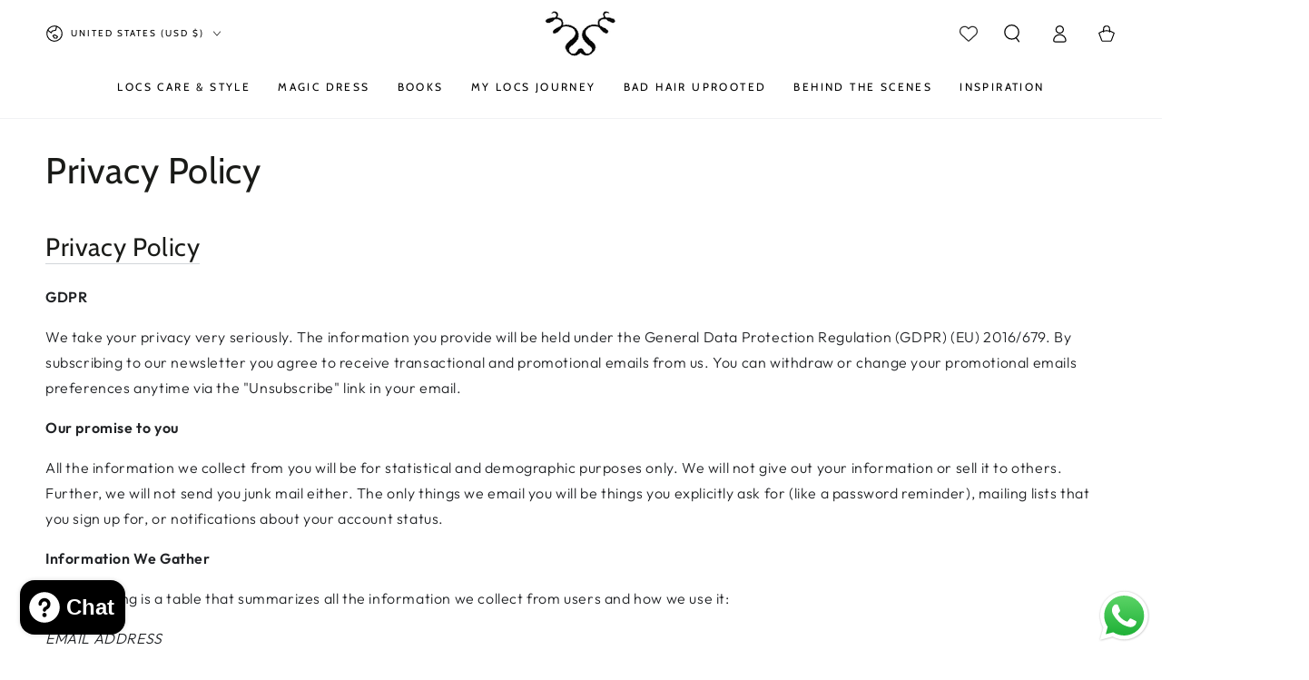

--- FILE ---
content_type: text/javascript
request_url: https://cdn-sf.vitals.app/assets/js/m14.04810529bba6bc418faf.chunk.bundle.js
body_size: 3433
content:
"use strict";(window.webpackChunkvitalsLibrary=window.webpackChunkvitalsLibrary||[]).push([[3527],{39498:(t,s,e)=>{e.d(s,{K:()=>i});class i{J73(t){}O35(){this.O28()&&this.W52()}M84(){}O28(){return!0}P12(t){}W52(){this.H69();this.P13();this.R13();this.F39();this.K23()}H69(){}P13(){}R13(){}F39(){}K23(){}}},86394:(t,s,e)=>{e.r(s);e.d(s,{L72:()=>C});var i=e(21076);var n=e(39498);var a=e(67204);var r=e(56691);var l=e(10554);var o=e(99673);var h=e(96499);var c=e(57798);var d=e(8302);var u=e(47730);var v=e(43369);var b=e(19661);var p=e(31951);var f;!function(t){t.V39="bottom";t.X77="left"}(f||(f={}));const $=(0,p.jb)({P23:45,K40:46,X30:48,Y35:49,P24:51,W15:52,X31:113,T75:198,Q24:199,R19:200,H81:201,W16:202,K41:203,K42:205,U79:206,C72:207,R20:222,N7:223,N8:474,F47:475,H82:490,w10:589,x46:802},c.X.L72);var x=e(20457);var m=e(25172);var g=e.n(m);e(35859);class K extends b.X{constructor(){super(...arguments);this.E14='#bundle-recent_sales';this.x47=[];this.x48=0;this.x49=0;this.e7=3;this.y72=!1;this.H83=null;this.U80=null;this.N9='.recent-sales-url';this.s33='#bundle-recent_sales-close';this.N10='bundle-fade-in';this.K44='bundle-fade-out';this.x50=l.b.X82.n85(c.X.L72);this.Q68=this.x50[0];this.C45=this.x50[1];this.H84=()=>this.x48<this.x47.length&&this.x49<this.e7;this.U81=()=>{if(!this.H84())return;const t=this.x47[this.x48];if(void 0!==t){this.U80.html(this.u77(t));this.z80();(0,a.Z)(this.W51.K45+this.W51.K46).then(()=>{(0,a.Z)(this.W51.K46).then(this.U81)});if((0,x.Bh)().B21){const s={[d.L0.Q41]:t.productId};(0,u.R4)({S33:'.recent-sales-product-image a',S26:c.X.L72,T84:d.wp.J41,Q34:s});(0,u.R4)({S33:'.recent-sales-info a',S26:c.X.L72,T84:d.wp.J41,Q34:s});(0,u.R4)({S33:'.vitals-recent-sales-row a',S26:c.X.L72,T84:d.wp.J41,Q34:s})}}};this.X32=()=>{clearTimeout(this.H83)};this.W17=()=>{this.z81(this.W51.K45)}}X70(t){return(0,i.sH)(this,void 0,void 0,function*(){this.x47=t.x47;this.y72=yield l.b.T85.y72();if(this.y72){this.e7=$().P23;const t=v.ke.O29(r.jg);this.x49=t?parseInt(t,10):0;this.x48=this.x49}})}g83(){const t=this.x47[this.x48];void 0!==t&&t.thumbnailUrl&&this.K47(t.thumbnailUrl)}F39(){this.U80=g()(this.E14)}K23(){this.z82();l.b.S29.Q70()&&this.s34();l.b.Y63.S54().on('click touchend',this.N9,t=>{t.stopImmediatePropagation()})}u77(t){const s=t.productHandle||l.b.Y62.z10(t.productUrl);const e=s?l.b.T86.w82(s):'';const{W15:i}=$();return['<div class="basic-display">','    <div class="recent-sales-product">','        <div class="recent-sales-product-image">','            <a class="recent-sales-url"',i?' target="_blank"':'',`               data-id="${t.productId}" href="${e}">`,t.thumbnailUrl?`<img class="recent-sales-image" src="${t.thumbnailUrl}" alt="${l.b.W81.C26(t.productTitle)}"/>`:'','            </a>','        </div>','    </div>','    <div class="recent-sales-content">','        <div class="recent-sales-info">','            <div>',`                <p class="bundle-recent_sales-person firstRow">${t.message}</p>`,'                <a class="bundle-recent_sales-link recent-sales-url"',i?' target="_blank"':'',`                   data-id="${t.productId}"`,`                   href="${e}">${t.productTitle}`,'                </a>','            </div>','            <div class="vitals-recent-sales-row">',this.s35(t),this.e76(),'            </div>','            <span id="bundle-recent_sales-close">&#10005;</span>','        </div>','        <div class="bundle-recent-sales-illustration">','            <div class="illustration">&nbsp;</div>','        </div>','    </div>','</div>'].join('')}s36(t){const s=(new Date).getTime()-new Date(t).getTime();const e=Math.floor(s/1e3);const i=Math.floor(e/60);const n=Math.floor(i/60);const a=Math.floor(n/24);if(a>$().x46)return'';let r;let l;if(a>0){r=a;l=[this.C45.H22,this.C45.E72]}else if(n>0){r=n;l=[this.C45.E73,this.C45.C3]}else if(i>0){r=i;l=[this.C45.z28,this.C45.w67]}else{r=e;l=[this.C45.z29,this.C45.w68]}return`${r} ${this.Q68(1===r?l[0]:l[1])} ${this.Q68(this.C45.H25)}`}s35(t){if(!$().N7)return'';const s=this.s36(t.createdAt);return s&&`<span id="bundle-recent_sales-time_ago">${s}</span>`}e76(){let t='';const{H82:s,w10:e}=$();if(s){let s="<svg style=\"fill:#{color}\" width=\"18\" height=\"18\" viewBox=\"0 0 18 18\">\n    <defs>\n        <style>\n            .vitals-check{\n                fill:#fff;\n            }\n        </style>\n    </defs>\n    <circle cx=\"9\" cy=\"9\" r=\"9\"/>\n    <path class=\"vitals-check\"\n          d=\"M3.8883,9.7788a1.1357,1.1357,0,0,1,0-1.6064l0,0a1.1356,1.1356,0,0,1,1.6056,0l1.6843,1.684a.5678.5678,0,0,0,.803,0l4.5236-4.5236a1.136,1.136,0,0,1,1.6063,0h0a1.1357,1.1357,0,0,1,0,1.6065L8.3828,12.6675a1.1353,1.1353,0,0,1-1.6054,0Z\"/>\n</svg>\n";s=s.replace('{color}',e);t=['<div class="verifiedby-vitals">',`\t<a href="${h.AB}?shop=${l.b.T85.H43()}" title="Verified by Vitals" target="_blank">\n\t\t\t\t\t\t<div class="verifiedby-badge">${s}</div>\n\t\t\t\t\t</a>`,'</div>'].join('')}return t}z80(){(0,a.Z)(25).then(()=>{this.x49+=1;this.y72&&v.ke.M16({name:r.jg,value:String(this.x49),days:2,sameSite:v.ng.Strict});this.U80.show();this.U80.addClass(this.N10);this.U80.removeClass(this.K44)});this.z81(this.W51.K45)}z81(t){this.H83=setTimeout(()=>{this.U80.removeClass(this.N10);this.U80.addClass(this.K44);this.x48+=1;this.g83()},t)}K47(t){(new Image).src=t}s34(){this.U80.on('mouseover',this.X32);this.U80.on('mouseout',this.W17)}z82(){this.U80.on('click',this.s33,()=>{this.z81(0);this.x47=[];v.ke.M16({name:r.QW,value:'1',days:2,sameSite:v.ng.Strict});(0,u.gg)({S26:c.X.L72,T84:d.wp.O38})})}}var w=e(5103);var y=e(99517);var W=e(46757);class k extends b.X{W52(){return(0,i.sH)(this,void 0,void 0,function*(){this.P13();this.F39();this.K23();yield this.W51.K48.X70({x47:this.W51.x47});this.W51.K48.g83();this.W51.K48.U81()})}P13(){var t;l.b.Y63.S54().append(this.K49());null===(t=l.b.Q35)||void 0===t||t.p40(`div[data-track-${d.Zt.S13}="${c.X.L72}"][data-track-${d.Zt.U5}="${d.wp.O37}"]`)}K49(){return`<div\n\t\t\t\t\tid="bundle-recent_sales"\n\t\t\t\t\tdata-track-${d.Zt.S13}="${c.X.L72}"\n\t\t\t\t\tdata-track-${d.Zt.U5}="${d.wp.O37}"\n\t\t\t\t></div>`}F39(){this.W51.K48.F39()}K23(){this.W51.K48.K23()}}(0,i.Cg)([W.o],k.prototype,"W52",null);var U=e(55690);var S=e(88970);let _;try{_=function(){const{C72:t,F47:s,U79:e,N8:i,X31:n,T75:a,Q24:r,K41:o,R19:h,K42:d,W16:u,H81:v}=$();const b=t/Math.PI*.3+t/Math.PI;const p=t/Math.PI;let f=!1;['rounded','big_picture'].indexOf(s)>-1&&(f=!0);let x='standard'===i?e:460;l.b.Y63.J66()<x&&(x=.95*l.b.Y63.J66());let m;let g;let K='';if('bottom'===n){m='0';g='100%';K='bottom: -20px;'}else if('left'===n){m='-100%';g='0';K='left: -20px;'}let w=null;if((0,U.i)(c.X.Q19)){const t=(0,S.D1)();l.b.S29.S60()?t.J25&&t.D85===S.Ju.V39&&(w=56):t.G67&&t.B23===S.Ju.V39&&(w=87)}return["div#bundle-recent_sales {",`    width:${x}px;`,`    bottom: ${null!==w?`${w}px`:(f?40:30)+"px"};`,`    border-radius: ${t}px;`,"}",".recent-sales-content {",`    border-bottom-right-radius: ${t}px;`,`    border-top-right-radius: ${t}px;`,"}",".recent-sales-product {",`    border-bottom-left-radius: ${t}px;`,`    border-top-left-radius: ${t}px;`,"}",".recent-sales-content {",`    background-color: #${a};`,"}",".recent-sales-product {",`    background-color: #${a};`,"}","#bundle-recent_sales p {",`    color: #${r};`,`    font-size: ${o}px;`,"}","#bundle-recent_sales a {",`    color: #${h};`,`    font-size: ${d}px;`,"}",".bundle-recent_sales-link {",`    width: ${x-150}px;`,"}","#bundle-recent_sales-close {",`    color: #${u};`,`    right: ${b}px;`,`    top: ${p}px;`,"}","#bundle-recent_sales-time_ago {",`    color:#${v};`,"}","@keyframes nbFadeIn {","    from {",`        transform: translate(${m},${g});`,"    }","    to { transform: none; }","}","@keyframes nbFadeOut {","    from {}","    to {",`        transform: translate(${m},${g});`,K,"    }","}"].join("")}}catch(t){throw t}const X=_;class C extends n.K{constructor(){super(...arguments);this.x47=[];this.z83=()=>{const t=l.b.T85.V59();const s=l.b.Y11.V48(o.P.L72);const e=l.b.X82.y79();const i=`${l.b.Q21.L78(y.v.L72)}/${t}/${e}/${s}.json`;return l.b.U23.U24(i)}}O35(){return(0,i.sH)(this,void 0,void 0,function*(){if(this.O28()){yield C.R13();this.H85()}})}O28(){return!(l.b.Y62.O46()||l.b.Y62.E16())&&(void 0===v.ke.O29(r.QW)&&(!$().P24||!l.b.S29.S60()))}H85(){const t=Number($().K40);const s=this.z83().then(t=>{this.x47=t.sales});Promise.all([(0,a.Z)(1e3*t),s]).then(()=>this.W52()).catch(()=>{})}static R13(){return(0,i.sH)(this,void 0,void 0,function*(){const t='modules/recent-sales/assets';const{F47:s,N8:e}=$();const i=(0,w._)(`${t}/settings/layout_settings/css/${s}.css`,l.b.Y63.S59());const n=(0,w._)(`${t}/module/css/index.css`,l.b.Y63.S59());let a=Promise.resolve();'standard'!==e&&(a=(0,w._)(`${t}/settings/custom_theme/css/${e}.css`,l.b.Y63.S59()));yield Promise.all([i,n,a]);const r=null==X?void 0:X();r&&l.b.Y63.Q36(r)})}W52(){const{Y35:t,X30:s}=$();const e=new K({K45:1e3*t,K46:1e3*s});new k({x47:this.x47,K48:e}).W52().then(()=>{})}}}}]);

--- FILE ---
content_type: text/javascript
request_url: https://cdn-sf.vitals.app/assets/js/m46.c40f3e58abc2e141d2d5.chunk.bundle.js
body_size: 3248
content:
"use strict";(window.webpackChunkvitalsLibrary=window.webpackChunkvitalsLibrary||[]).push([[3378],{24862:(t,e,i)=>{i.d(e,{A:()=>a});var s=i(58578);var r=i.n(s)()(!1);r.push([t.id,".vtl-su-main-widget{margin:2rem 0}#vitals-stock-urgency{clear:both}.vtl-su-main-widget__message{clear:both;font-weight:400}",""]);const a=r},76423:(t,e,i)=>{i.d(e,{A:()=>a});var s=i(58578);var r=i.n(s)()(!1);r.push([t.id,".vtl-su-main-widget{display:flex;flex-direction:column}.vtl-su-main-widget .vtl-su-main-widget__progress-bar{height:100%;animation:.5s 1 vtl-su-keyframes__slide-in-from-left;display:block}.vtl-su-main-widget__content{width:100%;max-width:400px;height:8px;border-radius:10px;overflow:hidden;box-shadow:1px 1px 2px 0 rgba(0,0,0,.2);margin-bottom:12px}@keyframes vtl-su-keyframes__slide-in-from-left{0%{transform:translateX(-70%)}100%{transform:translateX(0)}}",""]);const a=r},95269:(t,e,i)=>{i.d(e,{A:()=>a});var s=i(58578);var r=i.n(s)()(!1);r.push([t.id,".vtl-su-main-widget__dot{display:inline-flex;align-items:center;gap:16px;margin:12px 4px}.vtl-su-main-widget__dot .vtl-su-main-widget__dot-element{display:flex;position:relative;align-items:center;justify-content:center;width:12px;height:12px}.vtl-su-main-widget__dot .vtl-su-main-widget__dot-element::before{animation:vtl-su-keyframes__pulse 2s linear infinite}.vtl-su-main-widget__dot .vtl-su-main-widget__dot-element::before,.vtl-su-main-widget__dot .vtl-su-main-widget__dot-element::after{content:\"\";position:absolute;border-radius:12px;height:12px;margin:12px;width:12px}.vtl-su-main-widget__dot .vtl-su-main-widget__message{margin-bottom:0}@keyframes vtl-su-keyframes__pulse{0%{opacity:.5}100%{opacity:0;transform:scale(2.5)}}",""]);const a=r},39498:(t,e,i)=>{i.d(e,{K:()=>s});class s{J73(t){}O35(){this.O28()&&this.W52()}M84(){}O28(){return!0}P12(t){}W52(){this.H69();this.P13();this.R13();this.F39();this.K23()}H69(){}P13(){}R13(){}F39(){}K23(){}}},55052:(t,e,i)=>{i.r(e);i.d(e,{G59:()=>b});var s=i(57798);var r=i(10554);var a=i(8302);var n=i(39498);var l=i(21076);var o=i(98076);var d=i(19661);var u=i(31951);var c;!function(t){t[t.Y77=0]="Y77";t[t.Y78=1]="Y78"}(c||(c={}));const m=(0,u.jb)({T19:369,D3:370,V32:909,V31:1087},s.X.G59);class v extends d.X{static x67(){const t=r.b.X84.y75();if(!t)return 30;const e=t%10;return e<3?10:e<6?20:30}static A11(){const t=r.b.T86.w83();if(!t)return!1;const e=m();return'number'==typeof t.w47&&t.w47>0?t.w47<=e.T19:!(!t.E50||!e.D3)}static s51(){const t=r.b.T86.w83();return t?v.f83(t):''}static f83(t){const[e,i]=r.b.X82.n85(s.X.G59);return t.E50&&m().D3?e(i.u16):e(i.X86).replace('{{ stock }}',String(t.w47))}static R34(t,e){return{[c.Y78]:`<div class="vtl-su-main-widget__dot"><span class="vtl-su-main-widget__dot-element"></span><div class="vtl-su-main-widget__message">${t}</div></div>`,[c.Y77]:`<div class="vtl-su-main-widget__message">${t}</div><div class="vtl-su-main-widget__content"><div class="vtl-su-main-widget__progress-bar"></div></div>`}[e]}}var f=i(33262);const h={container:{selector:'.vtl-su-main-widget',traits:{margin:{[f.Xi.Default]:'0 0 0 0'},padding:{[f.Xi.Default]:'0 0 0 0'}}},message:{selector:'.vtl-su-main-widget__message',traits:{marginBottom:{[f.Xi.Default]:'0'},fontSize:{[f.Xi.Default]:'inherit'},color:{[f.hn.DefaultDark]:'#e2e2e2',[f.Xi.Default]:'#333333'}}},stockBar:{selector:'.vtl-su-main-widget__content',traits:{startColor:{hiddenInCss:!0,[f.Xi.Default]:'#ff3d12'},endColor:{hiddenInCss:!0,[f.Xi.Default]:'#edd728'},backgroundColor:{[f.Xi.Default]:'#e1e1e1'},height:{[f.Xi.Default]:'8px'},borderRadius:{[f.Xi.Default]:'10px'}}},dotElement:{selector:'.vtl-su-main-widget__dot-element:before, .vtl-su-main-widget__dot-element:after',traits:{background:{[f.Xi.Default]:'#FF9900'}}}};var g=i(46757);var p=i(6268);var _=i(25172);var w=i.n(_);var y=i(92767);var D=i(76423);var X=i(95269);var S=i(24862);class k extends d.X{constructor(){super();this.D4=()=>{const t=(0,p.ZZ)(this.V32,'stockBar','startColor');const e=(0,p.ZZ)(this.V32,'stockBar','endColor');return`\n            .vtl-su-main-widget__progress-bar {\n                width: ${v.x67()}%;\n                background: -webkit-linear-gradient(left, ${t} 0%, ${e} 100%);\n            }\n        `};this.U80=w()();this.D5='.vtl-su-main-widget__message';this.S26=s.X.G59;this.T2=m();this.V32=(0,p.Uh)({defaults:h,traitString:this.T2.V32})}W52(){this.H69();this.P39();this.R13();this.K23()}H69(){const t=`<div class="vtl-su-main-widget" data-track-${a.Zt.S13}="${s.X.G59}" data-track-${a.Zt.U5}="${a.F7.O37}"></div>`;this.U80=r.b.V43.B72({S26:this.S26,E14:'.vtl-su-main-widget',S27:y.uk.T80,X81:t})}P39(){this.U80.hide();if(v.A11()){this.U80.html(this.V28());this.U80.show()}}K23(){r.b.Y63.J35().on(o.f9,()=>{this.P39()})}V28(){return v.R34(v.s51(),this.T2.V31)}R13(){r.b.Y63.Q36(S.A.toString());const t={[c.Y77]:[D.A.toString(),this.D4()].join(''),[c.Y78]:X.A.toString()}[this.T2.V31];t&&r.b.Y63.Q36(t);(0,p.e0)({styleId:'stock-scarcity-traits',traits:this.V32})}}(0,l.Cg)([g.o],k.prototype,"W52",null);(0,l.Cg)([g.o],k.prototype,"V28",null);class b extends n.K{O28(){return r.b.Y62.G77()}W52(){var t;(new k).W52();null===(t=r.b.Q35)||void 0===t||t.p40(`div[data-track-${a.Zt.S13}="${s.X.G59}"][data-track-${a.Zt.U5}="${a.F7.O37}"]`)}}},6268:(t,e,i)=>{i.d(e,{QF:()=>m,Uh:()=>u,ZZ:()=>c,e0:()=>f,xz:()=>v});var s=i(21076);var r=i(14108);var a=i(10554);var n=i(75541);var l=i(71683);var o=i(42913);i(35859);var d=i(58430);function u(t){const{defaults:e,traitString:i,defaultsOverride:s,discriminator:a,traits:o}=t;try{return(0,r._K)({defaults:e,isDarkTheme:(0,d.vG)(),traitString:i,traits:o,defaultsOverride:s,discriminator:a})}catch(t){n.aU.Q32(new n.fz(l.lT,{message:t.message,stack:t.stack,traitString:i}))}return(0,r._K)({defaults:e,isDarkTheme:(0,d.vG)(),defaultsOverride:s,discriminator:a})}const c=(t,e,i)=>(0,r.eP)(t,e,i,a.b.S29.S60());function m(t,e,i){return({traits:s})=>{const r=c(s,t,e);return Array.isArray(i)?i.includes(r):r===i}}function v(t,e,i){return({traits:s})=>{const r=c(s,t,e);return Array.isArray(i)?!i.includes(r):r!==i}}function f(t){var{styleId:e}=t,i=(0,s.Tt)(t,["styleId"]);const a='traits'in i?i.traits:u(i);const n=(0,r.E0)(a);o.hL.V84(e);o.hL.V29(e,n);return a}},55248:(t,e,i)=>{i.d(e,{$2:()=>s,Hc:()=>r,OL:()=>a});function s(t){return t.replace(/([a-z])([A-Z])/g,'$1-$2').replace(/[\s_]+/g,'-').toLowerCase()}function r(t){return t.trim().toLowerCase()}function a(t,e){return Object.entries(e).reduce((t,[e,i])=>{const s=new RegExp(e,'g');return t.replace(s,i)},t)}},33262:(t,e,i)=>{i.d(e,{Xi:()=>s,dB:()=>a,hn:()=>r});var s;!function(t){t.Small="small";t.Default="default"}(s||(s={}));var r;!function(t){t.DefaultDark="defaultDark";t.SmallDark="smallDark"}(r||(r={}));var a;!function(t){t.DefaultSt="defaultSt";t.SmallSt="smallSt"}(a||(a={}))},14108:(t,e,i)=>{i.d(e,{E0:()=>c,_K:()=>o,eP:()=>l});var s=i(55248);var r=i(52025);var a=i(33262);function n(t){return null!=t}function l(t,e,i,s){var r;const l=null===(r=t[e])||void 0===r?void 0:r.traits[i];if(l)return function(t,e){return e&&n(null==t?void 0:t[a.Xi.Small])?t[a.Xi.Small]:null==t?void 0:t[a.Xi.Default]}(l,s)}function o({isDarkTheme:t,defaultsOverride:e,defaults:i,traitString:l="{}",traits:o,discriminator:d}){const u=o||(null==l?void 0:l.length)&&JSON.parse(l)||{};const c=(0,r.it)(i).reduce((s,l)=>{const o=i[l];const d=u[l];const c=null==e?void 0:e[l];const m={selector:o.selector,hiddenInCss:!1,traits:(0,r.it)(o.traits).reduce((e,i)=>{const s=o.traits[i];const r=null==d?void 0:d.traits[i];const l=null==c?void 0:c[i];let u;u=n(null==r?void 0:r[a.Xi.Default])?r[a.Xi.Default]:n(l)&&n(l[a.Xi.Default])?l[a.Xi.Default]:t&&n(s[a.hn.DefaultDark])?s[a.hn.DefaultDark]:n(s[a.dB.DefaultSt])?s[a.dB.DefaultSt]:s[a.Xi.Default];let m;m=n(null==r?void 0:r[a.Xi.Small])?r[a.Xi.Small]:n(l)&&n(l[a.Xi.Small])?l[a.Xi.Small]:t&&n(s[a.hn.SmallDark])?s[a.hn.SmallDark]:n(s[a.dB.SmallSt])?s[a.dB.SmallSt]:n(s[a.Xi.Small])?s[a.Xi.Small]:void 0;const v={styleTarget:[],[a.Xi.Default]:u,[a.Xi.Small]:m};e[i]=v;return e},{})};s[l]=m;return s},{});(0,r.it)(c).forEach(t=>{const e=i[t];let a=!1;!0===e.hiddenInCss?a=!0:'function'==typeof e.hiddenInCss&&(a=e.hiddenInCss({discriminator:d,traits:c,componentName:t}));c[t].hiddenInCss=a;(0,r.it)(c[t].traits).forEach(i=>{const r=e.traits[i];let n=!1;a?n=!0:'function'==typeof(null==r?void 0:r.hiddenInCss)?n=r.hiddenInCss({discriminator:d,traits:c,componentName:t,traitName:i}):void 0!==(null==r?void 0:r.hiddenInCss)&&(n=r.hiddenInCss);function l({hiddenInCss:r=!1,selector:a=e.selector,property:n=(0,s.$2)(i)}){const l='function'==typeof r?r({discriminator:d,traits:c,componentName:t,traitName:i}):r;if(!a)throw new Error(`selector is required for trait ${i} in component ${t}`);return{hiddenInCss:l,selector:a,property:n}}n||(Array.isArray(r.styleTarget)?c[t].traits[i].styleTarget=r.styleTarget.map(l):r.styleTarget?c[t].traits[i].styleTarget=[l(r.styleTarget)]:c[t].traits[i].styleTarget=[l({})]);c[t].traits[i].hiddenInCss=n})});return c}const d={[a.Xi.Small]:0,[a.Xi.Default]:768};function u(t,e){return` ${t}: ${e};`}function c(t){const e={};const i={};Object.keys(t).forEach(s=>{const r=t[s];Object.keys(r.traits).forEach(t=>{const s=r.traits[t];s.hiddenInCss||s.styleTarget.forEach(t=>{if(!0!==t.hiddenInCss){e[t.selector]||(e[t.selector]=[]);e[t.selector].push(u(t.property,s[a.Xi.Default]));if(n(s[a.Xi.Small])){i[t.selector]||(i[t.selector]=[]);i[t.selector].push(u(t.property,s[a.Xi.Small]))}}})})});const s=(0,r.it)(e).reduce((t,i)=>`${t} ${i} {${e[i].join('')}}`,'');const l=(0,r.it)(i).reduce((t,e)=>`${t} ${e} {${i[e].join('')}}`,'');return`${s}${l.length?` @media (max-width: ${d[a.Xi.Default]}px) {${l}}`:''}`}}}]);

--- FILE ---
content_type: application/x-javascript
request_url: https://app.sealsubscriptions.com/shopify/public/status/shop/going-natural-marketplace.myshopify.com.js?1768563525
body_size: -267
content:
var sealsubscriptions_settings_updated=1757102548;